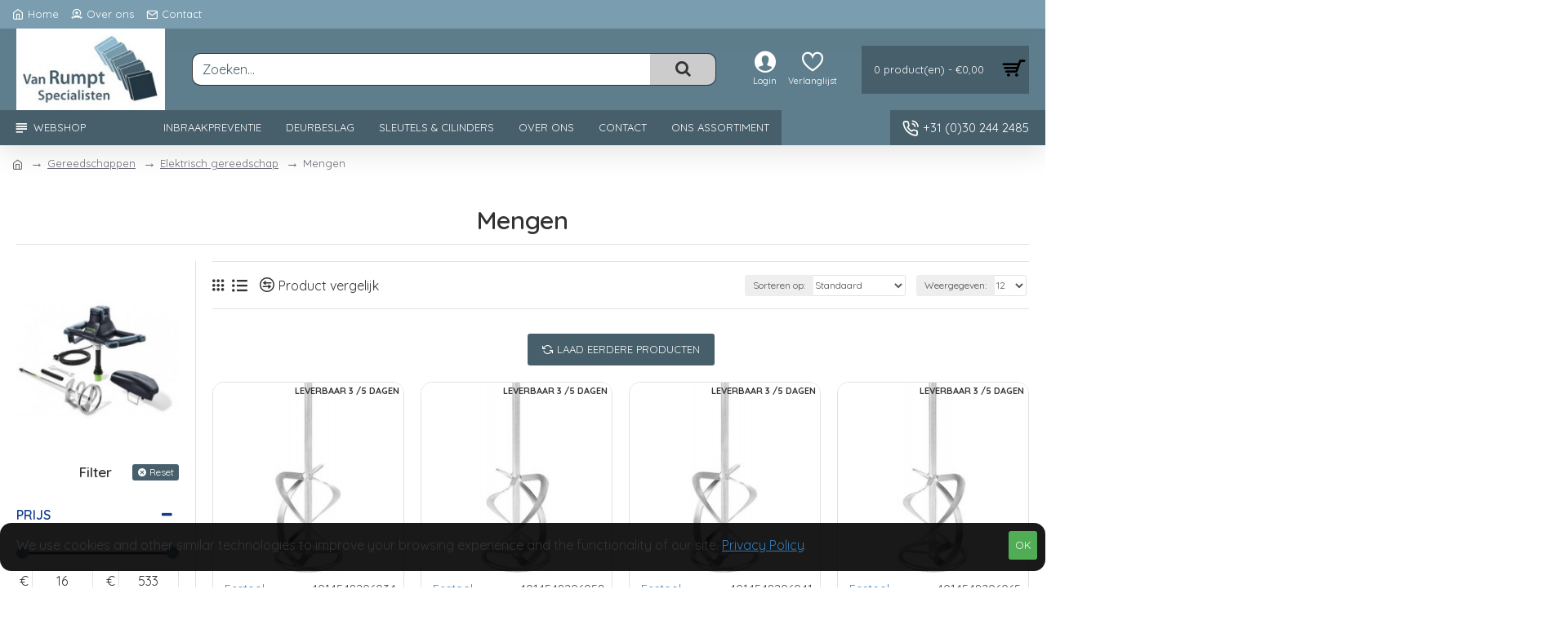

--- FILE ---
content_type: application/javascript
request_url: https://www.vanrumpt.com/catalog/view/javascript/jquery/formbuilder/formbuilder.js?v=45643a14
body_size: 3059
content:
$(document).ready(function () {
  var page_form_id = $('.core-formid').text();

  /* Add File */
  Dropzone.autoDiscover = false;
  $('#pageform .dropzone').each(function() {
    var node = $(this);
    var node_this = this;
    var thisid = '#'+ node.attr('id');
    var fieldid = $(thisid).attr('data-fieldid');
    var file_limit = $(thisid).attr('data-limit');

    var myDropzone = new Dropzone(thisid, {
      url: 'index.php?route=extension/form/upload&page_form_id='+ page_form_id,
      autoProcessQueue: true,
      parallelUploads: 1,
      /*uploadMultiple: true,*/
      maxFilesize: 200,
      /*acceptedFiles: 'image/*',*/
      addRemoveLinks: true,
      maxFiles: file_limit,
      /*autoDiscover: false,*/
      init: function() {
        /*this.on("addedfile", function(event) {
            while (this.files.length > this.options.maxFiles) {
                this.removedfile(this.files[0]);
            }
        });*/

        this.on("maxfilesexceeded", function(file) {
          // alert("No more files please!");
            // myDropzone.removeAllFiles();
            // myDropzone.addFile(file);
        });
      },
      success: function (file, json) {
        if(json['code']) {
          file.previewElement.classList.add("dz-success");
          file['attachment_id'] = json['code']; // push the id for future reference
          $('#uploaded-media'+ fieldid).append( $('<input type="hidden" name="field['+ fieldid +'][]" id="media-ids[]" class="media-ids" value="' + json['code'] +'">') );
        } else {
          file.previewElement.classList.add("dz-error");
        }
      },
      error: function (file, json) {
          alert(json);

          file.previewElement.classList.add("dz-error");
      },
      // update the following section is for removing image from library
      removedfile: function(file) {
          var attachment_id = file.attachment_id;
          /* jQuery.ajax({
              type: 'POST',
              url: dropParam.delete,
              data: {
                  media_id : attachment_id
              }
          }); */
          $('input.media-ids[type=hidden]').each(function() {
              if ($(this).val() == attachment_id) {
                  $(this).remove();
              }
          });
          var _ref;
          return (_ref = file.previewElement) != null ? _ref.parentNode.removeChild(file.previewElement) : void 0;
      }
      /* success: function(file, json) {
        $(node_this).parent().find('.text-message').remove();

        if (json['warning']) {
          $(node_this).after('<div class="text-message alert alert-danger"><i class="fa fa-exclamation-circle"></i> ' + json['warning'] + '</div>');
        }

        if (json['success']) {
          $(node_this).after('<div class="text-message alert alert-success"><i class="fa fa-check-circle"></i> ' + json['success'] + '</div>');

          $(node_this).find('.dz-preview:last-child').append('<i class="fa fa fa-trash-o delete-file" onclick="deleteZoneFile(this);"></i>');

          // $(node_this).parent().find('input').val(json['code']);
          $(node_this).after('<input type="hidden" name="field['+ fieldid +'][]" value="'+ json['code'] +'" mid="this"/>');
        }
      }*/
    });
  });

$('#button-formreset').on('click', function() {
  $('#pageform input[type=\'text\'], #pageform input[type=\'password\'], #pageform select, #pageform textarea').val('');

  $('#pageform input[type=\'radio\']:checked, #pageform input[type=\'checkbox\']:checked').prop('checked', false);

  $("#pageform .dropzone").each(function() {
    var id = $(this).attr('id');
    var myDropzone = Dropzone.forElement('#'+ id);
    myDropzone.removeAllFiles(true);
  });

});

$(document).delegate('#button-popup-formreset', 'click', function() {
  $('#FormModal input[type=\'text\'], #FormModal input[type=\'password\'], #FormModal select, #FormModal textarea').val('');

  $('#FormModal input[type=\'radio\']:checked, #FormModal input[type=\'checkbox\']:checked').prop('checked', false);

  $("#FormModal .dropzone").each(function() {
    var id = $(this).attr('id');
    var myDropzone = Dropzone.forElement('#'+ id);
    myDropzone.removeAllFiles(true);
  });

});

/* Datetime Picker */
$('.date').datetimepicker({
  pickTime: false
});

$('.datetime').datetimepicker({
  pickDate: true,
  pickTime: true
});

$('.time').datetimepicker({
  pickDate: false
});

/* Color Picker */
var element = null;
$('.color-picker').ColorPicker({
  curr : '',
  onShow: function (colpkr) {
    $(colpkr).fadeIn(500);
    return false;
  },
  onHide: function (colpkr) {
    $(colpkr).fadeOut(500);
  return false;
  },
  onSubmit: function(hsb, hex, rgb, el) {
    $(el).val('#'+hex);
    $(el).ColorPickerHide();
  },
  onBeforeShow: function () {
    $(this).ColorPickerSetColor(this.value);
  },
  onChange: function (hsb, hex, rgb) {
    element.curr.parent().next().find('.preview').css('background', '#' + hex);
    element.curr.val('#'+hex);
  }
}).bind('keyup', function(){
  $(this).ColorPickerSetColor(this.value);
}).click(function(){
  element = this;
  element.curr = $(this);
});

$.each($('.color-picker'),function(key,value) {
  $(this).parent().next().find('.preview').css({'background': $(this).val()});
});

/* Open Popup */
$('.mainformbuilder-button').on('click', function() {
  var node = this;

  var data = 'form_id='+ $(this).attr('data-form-id');

  if(data && $(this).attr('data-product-id')) {
    data += '&product_id='+ $(this).attr('data-product-id');
  }

  $.ajax({
    url: 'index.php?route=extension/form_popup',
    data: data,
    type: 'post',
    dataType: 'json',
    beforeSend: function() {
      $(node).addClass('disableClick');
      $(node).button('loading');
    },
    complete: function() {
      $(node).removeClass('disableClick');
      $(node).button('reset');
    },
    success: function(json) {
      if(json['redirect']) {
        location = json['redirect'];
      } else if(json['html']) {
        $('body').prepend(json['html']);

        $('#FormModal').modal('show');
      }
    }
  });
});

/* Country Popup */
$(document).delegate('#FormModal .country_id', 'change', function() {
  var text_select = $('#FormModal .text_select').text();
  var text_none = $('#FormModal .text_none').text();

  $.ajax({
    url: 'index.php?route=extension/form/country&country_id=' + this.value,
    dataType: 'json',
    beforeSend: function() {
      $('#FormModal .country_id').after(' <i class="fa fa-circle-o-notch fa-spin"></i>');
    },
    complete: function() {
      $('.fa-spin').remove();
    },
    success: function(json) {
      html = '<option value="">'+ text_select +'</option>';

      if (json['zone'] && json['zone'] != '') {
        for (i = 0; i < json['zone'].length; i++) {
          html += '<option value="' + json['zone'][i]['zone_id'] + '"';
          html += '>' + json['zone'][i]['name'] + '</option>';
        }
      } else {
        html += '<option value="0" selected="selected">'+ text_none +'</option>';
      }

      $('#FormModal .zone_id').html(html);
    }
  });
});

$('#FormModal .country_id').trigger('change');
});

/* Send Form Popup */
var FORMBUILDER = {
  'add': function(form_id) {

    var text_processing = $('#FormModal .text_processing').text();

    var data = $('#mainpageform input[type=\'text\'], #mainpageform input[type=\'tel\'], #mainpageform input[type=\'hidden\'], #mainpageform input[type=\'password\'], #mainpageform input[type=\'radio\']:checked, #mainpageform input[type=\'checkbox\']:checked, #mainpageform select, #mainpageform textarea').serialize();

    if( data ) {
      data += '&';
    }

    data += 'page_form_id='+ form_id;

    if($('#button-submit-formpopup').attr('data-product-id')) {
      data += '&product_id='+ $('#button-submit-formpopup').attr('data-product-id');
    }

    $.ajax({
      url: 'index.php?route=extension/form/add',
      type: 'post',
      data: data,
      dataType: 'json',
      beforeSend: function() {
        $('#button-submit-formpopup').button('loading');

        $('#FormModal .alert, #FormModal .text-danger').remove();
        $('#FormModal .form-group').removeClass('has-error');

        $('#FormModal .modal-body').prepend('<div class="alert alert-info information"><i class="fa fa-circle-o-notch fa-spin"></i> ' + text_processing + '<button type="button" class="close" data-dismiss="alert">&times;</button></div>');
      },
      complete: function() {
        $('#button-submit-formpopup').button('reset');
      },
      success: function(json) {
        $('#FormModal .alert, #FormModal .text-danger').remove();
        $('#FormModal .form-group').removeClass('has-error');
        $('#FormModal .form-group').find('.has-error').removeClass('has-error');

        if (json['error']) {
          if (json['error']['field']) {
            for (i in json['error']['field']) {
              var element = $('#FormModal #input-field' + i.replace('_', '-'));
              if (element.parent().hasClass('input-group')) {
                element.parent().after('<div class="text-danger">' + json['error']['field'][i] + '</div>');
              } else {
                element.after('<div class="text-danger">' + json['error']['field'][i] + '</div>');
              }
            }
          }

          if(json['captcha']) {
            $('#FormModal .cicaptcha').html(json['captcha']);
          }

          if (json['error']['warning']) {
            $('#FormModal .modal-body').prepend('<div class="alert alert-danger warning"><i class="fa fa-exclamation-circle"></i> ' + json['error']['warning'] + '<button type="button" class="close" data-dismiss="alert">&times;</button></div>');

            // $('html, body').animate({ scrollTop: 0 }, 'slow');
          }

          // Highlight any found errors
          $('#FormModal .text-danger').parent().addClass('has-error');
        }

        if (json['success']) {
          $('#FormModal .modal-title').html(json['success_title']);

          $('#FormModal .modal-body').html(json['success_message'] + '<div class="buttons clearfix"><div class="pull-right"><button class="btn btn-primary button" data-dismiss="modal">'+ json['success_button_continue'] +'</button></div></div>');
        }
      },
      error: function(xhr, ajaxOptions, thrownError) {
          alert(thrownError + "\r\n" + xhr.statusText + "\r\n" + xhr.responseText);
      }
    });
  }
}

/* Open Popup By function */
function OpenFormBuilderPopup(form_id) {
  var data = 'form_id='+ form_id;

  if(data && $('#product input[name=\'product_id\']').val()) {
    data += '&product_id='+ $('#product input[name=\'product_id\']').val();
  }

  $.ajax({
    url: 'index.php?route=extension/form_popup',
    data: data,
    type: 'post',
    dataType: 'json',
    beforeSend: function() {
    },
    complete: function() {
    },
    success: function(json) {
      if(json['redirect']) {
        location = json['redirect'];
      } else if(json['html']) {
        $('body').prepend(json['html']);

        $('#FormModal').modal('show');
      }
    }
  });
}

/* Remove File */
function deleteZoneFile(mynode) {
  $(mynode).parent().parent().removeClass('dz-started');

  $(mynode).parent().parent().parent().find('.text-message').remove();

  $(mynode).parent().parent().parent().find('input').val('');

  $(mynode).parent().remove();
}